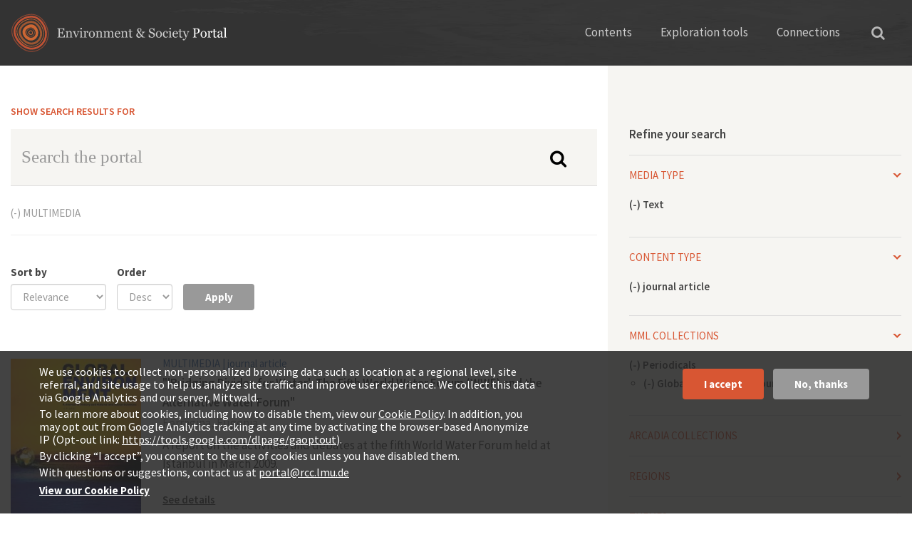

--- FILE ---
content_type: text/html; charset=utf-8
request_url: https://www.environmentandsociety.org/search?f%5B0%5D=field_t_collection%3A16228&f%5B1%5D=field_mml_content_type%3A12813&f%5B2%5D=field_portal_collection%3A12803&f%5B3%5D=search_api_combined_1%3A10794&f%5B4%5D=field_tags%3A6155&f%5B5%5D=field_media_type%3A10177
body_size: 11259
content:
<!DOCTYPE html>
<html xmlns="http://www.w3.org/1999/xhtml" xml:lang="en" version="XHTML+RDFa 1.0" dir="ltr"
  xmlns:og="http://ogp.me/ns#"
  xmlns:content="http://purl.org/rss/1.0/modules/content/"
  xmlns:dc="http://purl.org/dc/terms/"
  xmlns:foaf="http://xmlns.com/foaf/0.1/"
  xmlns:rdfs="http://www.w3.org/2000/01/rdf-schema#"
  xmlns:sioc="http://rdfs.org/sioc/ns#"
  xmlns:sioct="http://rdfs.org/sioc/types#"
  xmlns:skos="http://www.w3.org/2004/02/skos/core#"
  xmlns:xsd="http://www.w3.org/2001/XMLSchema#">

<head profile="http://www.w3.org/1999/xhtml/vocab">
  <meta http-equiv="Content-Type" content="text/html; charset=utf-8" />
<link rel="shortcut icon" href="https://www.environmentandsociety.org/sites/all/themes/esp_radix/favicon.ico" type="image/vnd.microsoft.icon" />
<script type="text/javascript">window.YETT_BLACKLIST = [/analytics/];</script><script type="text/javascript" src="/sites/all/modules/contrib/euccx/js/yett.min.js"></script><meta name="viewport" content="width=device-width, initial-scale=1.0" />
<meta name="generator" content="Drupal 7 (https://www.drupal.org)" />
<link rel="canonical" href="https://www.environmentandsociety.org/search" />
<link rel="shortlink" href="https://www.environmentandsociety.org/search" />
<meta property="og:site_name" content="Environment &amp; Society Portal" />
<meta property="og:type" content="article" />
<meta property="og:url" content="https://www.environmentandsociety.org/search" />
<meta property="og:title" content="Search results" />
  <title>Search results | Environment & Society Portal</title>
  <link type="text/css" rel="stylesheet" href="https://www.environmentandsociety.org/sites/default/files/css/css_kShW4RPmRstZ3SpIC-ZvVGNFVAi0WEMuCnI0ZkYIaFw.css" media="all" />
<link type="text/css" rel="stylesheet" href="https://www.environmentandsociety.org/sites/default/files/css/css_l3KAukEPR7e_kfaVb89lCZ8U5NkgB72ct6jVXt0j7O0.css" media="screen" />
<link type="text/css" rel="stylesheet" href="https://www.environmentandsociety.org/sites/default/files/css/css_IjVDL-ZVE5VXwAMiNOtvj8kUoE0ESNenqVTFGzGmD7g.css" media="all" />
<link type="text/css" rel="stylesheet" href="https://www.environmentandsociety.org/sites/default/files/css/css_cfpPZc_bL8MF-9Ro0EtN4OZtKfrY4s6wDztFQA4SwKw.css" media="all" />
<link type="text/css" rel="stylesheet" href="https://www.environmentandsociety.org/sites/default/files/css/css_VWGhZkkR4B4tMJA7PC_wov8dAxaI-MS03BCM3K8jjJA.css" media="screen" />
<link type="text/css" rel="stylesheet" href="https://www.environmentandsociety.org/sites/default/files/css/css_boAVc0hyR547IWm-K3mX3Q_Fw-5tmk9Vk9_QBdyCdEE.css" media="all" />
<link type="text/css" rel="stylesheet" href="https://www.environmentandsociety.org/sites/default/files/css/css_9elTNV_rWPmz8UqZqKt3b5Qvaxa-6nAJtLGxA0aDwBQ.css" media="all" />
<link type="text/css" rel="stylesheet" href="https://fonts.googleapis.com/css?family=Source+Sans+Pro:400,600,700" media="all" />
<link type="text/css" rel="stylesheet" href="https://www.environmentandsociety.org/sites/default/files/css/css_z9DymSd7_W1mwWCfxE2gipcmlqlrkIuNhKga_MJ5CeU.css" media="all" />
<link type="text/css" rel="stylesheet" href="https://www.environmentandsociety.org/sites/default/files/css/css_rS6qZolyIqGwUifzBb3HuIcAY8pkE8VQhrgOroVx4WA.css" media="all" />
  <script type="text/javascript" src="https://www.environmentandsociety.org/sites/default/files/js/js_XexEZhbTmj1BHeajKr2rPfyR8Y68f4rm0Nv3Vj5_dSI.js"></script>
<script type="text/javascript" src="https://maxcdn.bootstrapcdn.com/bootstrap/3.1.1/js/bootstrap.min.js"></script>
<script type="text/javascript" src="https://www.environmentandsociety.org/sites/default/files/js/js_zSpD5kQAacxnihyUEQgIhKyNgCst8dfO2sRy_UojAI4.js"></script>
<script type="text/javascript" src="https://www.environmentandsociety.org/sites/default/files/js/js_trGwLyMfIe0bsvccGyJcJyiLHQAD53tRpwR8-2-xcyU.js"></script>
<script type="text/javascript" src="https://www.environmentandsociety.org/sites/default/files/js/js_EwWzAcYV-erqGWOVG-TPZr9ibWBcW6NF4bVdpvQRt3s.js"></script>
<script type="text/javascript">
<!--//--><![CDATA[//><!--
(function(i,s,o,g,r,a,m){i["GoogleAnalyticsObject"]=r;i[r]=i[r]||function(){(i[r].q=i[r].q||[]).push(arguments)},i[r].l=1*new Date();a=s.createElement(o),m=s.getElementsByTagName(o)[0];a.async=1;a.src=g;m.parentNode.insertBefore(a,m)})(window,document,"script","https://www.google-analytics.com/analytics.js","ga");ga("create", "UA-26576079-1", {"cookieDomain":"auto"});ga("set", "anonymizeIp", true);ga("send", "pageview");
//--><!]]>
</script>
<script type="text/javascript" src="https://www.environmentandsociety.org/sites/default/files/js/js_Z3tRM6IwIog7J5fV3kyVOlH6BOEGevbtsgG16Gfpd00.js"></script>
<script type="text/javascript" src="https://www.environmentandsociety.org/sites/default/files/js/js_nyC3ydo-TPIQ1Zyl5fEmvbLaIlI2SzRqSJ0BM0LmVlo.js"></script>
<script type="text/javascript">
<!--//--><![CDATA[//><!--
jQuery.extend(Drupal.settings, {"basePath":"\/","pathPrefix":"","setHasJsCookie":0,"ajaxPageState":{"theme":"esp_radix","theme_token":"J_6A-iKsAi6UgTIQ2F79kI1swW_H3uO06zNnbscn260","js":{"0":1,"sites\/all\/modules\/contrib\/eu_cookie_compliance\/js\/eu_cookie_compliance.js":1,"sites\/all\/modules\/contrib\/euccx\/js\/euccx.js":1,"sites\/all\/modules\/contrib\/jquery_update\/replace\/jquery\/1.7\/jquery.min.js":1,"misc\/jquery-extend-3.4.0.js":1,"misc\/jquery-html-prefilter-3.5.0-backport.js":1,"misc\/jquery.once.js":1,"misc\/drupal.js":1,"https:\/\/maxcdn.bootstrapcdn.com\/bootstrap\/3.1.1\/js\/bootstrap.min.js":1,"sites\/all\/modules\/contrib\/jquery_update\/replace\/ui\/ui\/minified\/jquery.ui.effect.min.js":1,"sites\/all\/libraries\/slick\/slick.js":1,"sites\/all\/libraries\/chosen\/chosen.jquery.min.js":1,"sites\/all\/modules\/contrib\/eu_cookie_compliance\/js\/jquery.cookie-1.4.1.min.js":1,"misc\/form-single-submit.js":1,"sites\/all\/modules\/contrib\/codefilter\/codefilter.js":1,"sites\/all\/modules\/contrib\/back_to_top\/js\/back_to_top.js":1,"sites\/all\/libraries\/superfish\/jquery.hoverIntent.minified.js":1,"sites\/all\/libraries\/superfish\/superfish.js":1,"sites\/all\/libraries\/superfish\/supersubs.js":1,"sites\/all\/libraries\/superfish\/supposition.js":1,"sites\/all\/libraries\/superfish\/sftouchscreen.js":1,"sites\/all\/themes\/esp_radix\/assets\/js\/imagesloaded\/imagesloaded.pkgd.min.js":1,"sites\/all\/themes\/esp_radix\/assets\/js\/jquery.matchHeight-min.js":1,"sites\/all\/modules\/contrib\/google_analytics\/googleanalytics.js":1,"1":1,"sites\/all\/modules\/contrib\/facetapi\/facetapi.js":1,"sites\/all\/modules\/contrib\/extlink\/js\/extlink.js":1,"sites\/all\/modules\/contrib\/hide_submit\/js\/hide_submit.js":1,"sites\/all\/modules\/contrib\/chosen\/chosen.js":1,"sites\/all\/themes\/esp_radix\/assets\/js\/underscore.js":1,"sites\/all\/themes\/esp_radix\/assets\/js\/esp_tools_map\/tools_map.js":1,"sites\/all\/themes\/esp_radix\/assets\/js\/jquery.fancybox-1.3.4.js":1,"sites\/all\/themes\/esp_radix\/assets\/js\/esp_radix.script.js":1,"sites\/all\/themes\/esp_radix\/bower_components\/bootstrap-toggle\/js\/bootstrap-toggle.js":1},"css":{"modules\/system\/system.base.css":1,"modules\/system\/system.messages.css":1,"modules\/system\/system.theme.css":1,"sites\/all\/libraries\/slick\/slick.css":1,"sites\/all\/libraries\/slick\/slick-theme.css":1,"sites\/all\/libraries\/chosen\/chosen.css":1,"sites\/all\/modules\/contrib\/chosen\/css\/chosen-drupal.css":1,"modules\/book\/book.css":1,"sites\/all\/modules\/contrib\/codefilter\/codefilter.css":1,"modules\/comment\/comment.css":1,"sites\/all\/modules\/custom\/esp_portal\/esp_features\/esp_content_tabs\/esp_content_tabs.css":1,"modules\/field\/theme\/field.css":1,"sites\/all\/modules\/contrib\/logintoboggan\/logintoboggan.css":1,"sites\/all\/modules\/contrib\/scald\/modules\/fields\/mee\/css\/editor-global.css":1,"modules\/node\/node.css":1,"modules\/search\/search.css":1,"modules\/user\/user.css":1,"sites\/all\/modules\/modified\/workflow\/workflow_admin_ui\/workflow_admin_ui.css":1,"sites\/all\/modules\/contrib\/extlink\/css\/extlink.css":1,"sites\/all\/modules\/contrib\/views\/css\/views.css":1,"sites\/all\/modules\/contrib\/back_to_top\/css\/back_to_top.css":1,"sites\/all\/modules\/contrib\/ckeditor\/css\/ckeditor.css":1,"sites\/all\/modules\/contrib\/ctools\/css\/ctools.css":1,"sites\/all\/modules\/contrib\/quickbar\/modules\/quickbar_extras\/css\/quickbar_extras.css":1,"sites\/all\/libraries\/superfish\/css\/superfish.css":1,"sites\/all\/libraries\/superfish\/css\/superfish-vertical.css":1,"sites\/all\/libraries\/superfish\/css\/superfish-navbar.css":1,"sites\/all\/modules\/contrib\/typogrify\/typogrify.css":1,"sites\/all\/modules\/contrib\/eu_cookie_compliance\/css\/eu_cookie_compliance.css":1,"https:\/\/fonts.googleapis.com\/css?family=Source+Sans+Pro:400,600,700":1,"sites\/all\/modules\/contrib\/hide_submit\/css\/hide_submit.css":1,"public:\/\/ctools\/css\/8695a9d3e23511e74e4cde79b7ae1666.css":1,"sites\/all\/themes\/esp_radix\/assets\/css\/jquery.fancybox-1.3.4.css":1,"sites\/all\/themes\/esp_radix\/bower_components\/bootstrap-toggle\/css\/bootstrap-toggle.css":1,"sites\/all\/themes\/esp_radix\/assets\/css\/esp_radix.style.css":1}},"hide_submit":{"hide_submit_status":true,"hide_submit_method":"disable","hide_submit_css":"hide-submit-disable","hide_submit_abtext":"","hide_submit_atext":"","hide_submit_hide_css":"hide-submit-processing","hide_submit_hide_text":"Processing...","hide_submit_indicator_style":"expand-left","hide_submit_spinner_color":"#000","hide_submit_spinner_lines":12,"hide_submit_hide_fx":0,"hide_submit_reset_time":10000},"chosen":{"selector":".field-widget-options-select select:visible","minimum_single":10,"minimum_multiple":10,"minimum_width":250,"options":{"allow_single_deselect":false,"disable_search":false,"disable_search_threshold":0,"search_contains":true,"placeholder_text_multiple":"Choose some options","placeholder_text_single":"Choose an option","no_results_text":"No results match","inherit_select_classes":true}},"urlIsAjaxTrusted":{"\/search":true,"\/search1":true,"\/search\/node":true},"back_to_top":{"back_to_top_button_trigger":"100","back_to_top_button_text":"Back to top","#attached":{"library":[["system","ui"]]}},"eu_cookie_compliance":{"cookie_policy_version":"1.0.0","popup_enabled":1,"popup_agreed_enabled":0,"popup_hide_agreed":0,"popup_clicking_confirmation":false,"popup_scrolling_confirmation":false,"popup_html_info":"\u003Cdiv class=\u0022eu-cookie-compliance-banner eu-cookie-compliance-banner-info eu-cookie-compliance-banner--opt-in\u0022\u003E\n  \u003Cdiv class=\u0022popup-content info\u0022\u003E\n    \u003Cdiv id=\u0022popup-text\u0022\u003E\n      \u003Cp\u003EWe use cookies to collect non-personalized browsing data such as location at a regional level, site referral, and site usage to help us analyze site traffic and improve user experience. We collect this data via Google Analytics and our server, Mittwald.\u003C\/p\u003E\n\u003Cp\u003ETo learn more about cookies, including how to disable them, view our \u003Ca href=\u0022https:\/\/www.environmentandsociety.org\/privacy\u0022\u003ECookie Policy\u003C\/a\u003E. In addition, you may opt out from Google Analytics tracking at any time by activating the browser-based Anonymize IP (Opt-out link: \u003Ca class=\u0022ext\u0022 href=\u0022https:\/\/tools.google.com\/dlpage\/gaoptout\u0022 rel=\u0022noopener noreferrer\u0022 target=\u0022_blank\u0022\u003Ehttps:\/\/tools.google.com\/dlpage\/gaoptout\u003C\/a\u003E).\u003C\/p\u003E\n\u003Cp\u003EBy clicking \u201cI accept\u201d, you consent to the use of cookies unless you have disabled them.\u003C\/p\u003E\n\u003Cp\u003EWith questions or suggestions, contact us at \u003Ca href=\u0022mailto:portal@rcc.lmu.de\u0022\u003Eportal@rcc.lmu.de\u003C\/a\u003E\u003C\/p\u003E\n              \u003Cbutton type=\u0022button\u0022 class=\u0022find-more-button eu-cookie-compliance-more-button\u0022\u003EView our Cookie Policy\u003C\/button\u003E\n          \u003C\/div\u003E\n    \n    \u003Cdiv id=\u0022popup-buttons\u0022 class=\u0022\u0022\u003E\n      \u003Cbutton type=\u0022button\u0022 class=\u0022agree-button eu-cookie-compliance-secondary-button\u0022\u003EI accept\u003C\/button\u003E\n              \u003Cbutton type=\u0022button\u0022 class=\u0022decline-button eu-cookie-compliance-default-button\u0022 \u003ENo, thanks\u003C\/button\u003E\n          \u003C\/div\u003E\n  \u003C\/div\u003E\n\u003C\/div\u003E","use_mobile_message":false,"mobile_popup_html_info":"\u003Cdiv class=\u0022eu-cookie-compliance-banner eu-cookie-compliance-banner-info eu-cookie-compliance-banner--opt-in\u0022\u003E\n  \u003Cdiv class=\u0022popup-content info\u0022\u003E\n    \u003Cdiv id=\u0022popup-text\u0022\u003E\n      \u003Ch2\u003EWe use cookies on this site to enhance your user experience\u003C\/h2\u003E\n\u003Cp\u003EBy tapping the Accept button, you agree to us doing so.\u003C\/p\u003E\n              \u003Cbutton type=\u0022button\u0022 class=\u0022find-more-button eu-cookie-compliance-more-button\u0022\u003EView our Cookie Policy\u003C\/button\u003E\n          \u003C\/div\u003E\n    \n    \u003Cdiv id=\u0022popup-buttons\u0022 class=\u0022\u0022\u003E\n      \u003Cbutton type=\u0022button\u0022 class=\u0022agree-button eu-cookie-compliance-secondary-button\u0022\u003EI accept\u003C\/button\u003E\n              \u003Cbutton type=\u0022button\u0022 class=\u0022decline-button eu-cookie-compliance-default-button\u0022 \u003ENo, thanks\u003C\/button\u003E\n          \u003C\/div\u003E\n  \u003C\/div\u003E\n\u003C\/div\u003E\n","mobile_breakpoint":"768","popup_html_agreed":"\u003Cdiv\u003E\n  \u003Cdiv class=\u0022popup-content agreed\u0022\u003E\n    \u003Cdiv id=\u0022popup-text\u0022\u003E\n      \u003Ch2\u003EThank you for accepting cookies\u003C\/h2\u003E\n\u003Cp\u003EYou can now hide this message or find out more about cookies.\u003C\/p\u003E\n    \u003C\/div\u003E\n    \u003Cdiv id=\u0022popup-buttons\u0022\u003E\n      \u003Cbutton type=\u0022button\u0022 class=\u0022hide-popup-button eu-cookie-compliance-hide-button\u0022\u003EHide\u003C\/button\u003E\n              \u003Cbutton type=\u0022button\u0022 class=\u0022find-more-button eu-cookie-compliance-more-button-thank-you\u0022 \u003EMore info\u003C\/button\u003E\n          \u003C\/div\u003E\n  \u003C\/div\u003E\n\u003C\/div\u003E","popup_use_bare_css":false,"popup_height":"auto","popup_width":"100%","popup_delay":1000,"popup_link":"\/privacy","popup_link_new_window":1,"popup_position":null,"fixed_top_position":1,"popup_language":"en","store_consent":false,"better_support_for_screen_readers":0,"reload_page":0,"domain":"","domain_all_sites":0,"popup_eu_only_js":0,"cookie_lifetime":"100","cookie_session":false,"disagree_do_not_show_popup":0,"method":"opt_in","allowed_cookies":"","withdraw_markup":"\u003Cbutton type=\u0022button\u0022 class=\u0022eu-cookie-withdraw-tab\u0022\u003EPrivacy settings\u003C\/button\u003E\n\u003Cdiv class=\u0022eu-cookie-withdraw-banner\u0022\u003E\n  \u003Cdiv class=\u0022popup-content info\u0022\u003E\n    \u003Cdiv id=\u0022popup-text\u0022\u003E\n      \u003Ch2\u003EWe use cookies on this site to enhance your user experience\u003C\/h2\u003E\n\u003Cp\u003EYou have given your consent for us to set cookies.\u003C\/p\u003E\n    \u003C\/div\u003E\n    \u003Cdiv id=\u0022popup-buttons\u0022\u003E\n      \u003Cbutton type=\u0022button\u0022 class=\u0022eu-cookie-withdraw-button\u0022\u003EWithdraw consent\u003C\/button\u003E\n    \u003C\/div\u003E\n  \u003C\/div\u003E\n\u003C\/div\u003E\n","withdraw_enabled":false,"withdraw_button_on_info_popup":0,"cookie_categories":[],"cookie_categories_details":[],"enable_save_preferences_button":1,"cookie_name":"","containing_element":"body","automatic_cookies_removal":true},"googleanalytics":{"trackOutbound":1,"trackMailto":1,"trackDownload":1,"trackDownloadExtensions":"7z|aac|arc|arj|asf|asx|avi|bin|csv|doc(x|m)?|dot(x|m)?|exe|flv|gif|gz|gzip|hqx|jar|jpe?g|js|mp(2|3|4|e?g)|mov(ie)?|msi|msp|pdf|phps|png|ppt(x|m)?|pot(x|m)?|pps(x|m)?|ppam|sld(x|m)?|thmx|qtm?|ra(m|r)?|sea|sit|tar|tgz|torrent|txt|wav|wma|wmv|wpd|xls(x|m|b)?|xlt(x|m)|xlam|xml|z|zip"},"facetapi":{"facets":[{"limit":20,"id":"facetapi-facet-search-apisolr-search-api-index-block-field-media-type","searcher":"search_api@solr_search_api_index","realmName":"block","facetName":"field_media_type","queryType":null,"widget":"facetapi_links","showMoreText":"Show more","showFewerText":"Show fewer"},{"limit":20,"id":"facetapi-facet-search-apisolr-search-api-index-block-field-mml-content-type","searcher":"search_api@solr_search_api_index","realmName":"block","facetName":"field_mml_content_type","queryType":null,"widget":"facetapi_links","showMoreText":"Show more","showFewerText":"Show fewer"},{"limit":"0","id":"facetapi-facet-search-apisolr-search-api-index-block-search-api-combined-1","searcher":"search_api@solr_search_api_index","realmName":"block","facetName":"search_api_combined_1","queryType":null,"widget":"facetapi_links","showMoreText":"Show more","showFewerText":"Show fewer"},{"limit":"20","id":"facetapi-facet-search-apisolr-search-api-index-block-search-api-combined-2","searcher":"search_api@solr_search_api_index","realmName":"block","facetName":"search_api_combined_2","queryType":null,"widget":"facetapi_links","showMoreText":"Show more","showFewerText":"Show fewer"},{"limit":"15","id":"facetapi-facet-search-apisolr-search-api-index-block-field-regions","searcher":"search_api@solr_search_api_index","realmName":"block","facetName":"field_regions","queryType":null,"widget":"facetapi_links","showMoreText":"Show more","showFewerText":"Show fewer"},{"limit":20,"id":"facetapi-facet-search-apisolr-search-api-index-block-field-t-t","searcher":"search_api@solr_search_api_index","realmName":"block","facetName":"field_t_t","queryType":null,"widget":"facetapi_links","showMoreText":"Show more","showFewerText":"Show fewer"},{"limit":"10","id":"facetapi-facet-search-apisolr-search-api-index-block-field-tags","searcher":"search_api@solr_search_api_index","realmName":"block","facetName":"field_tags","queryType":null,"widget":"facetapi_links","showMoreText":"Show more","showFewerText":"Show fewer"},{"limit":20,"id":"facetapi-facet-search-apisolr-search-api-index-block-field-portal-collection","searcher":"search_api@solr_search_api_index","realmName":"block","facetName":"field_portal_collection","queryType":null,"widget":"facetapi_links","showMoreText":"Show more","showFewerText":"Show fewer"}]},"extlink":{"extTarget":"_blank","extClass":0,"extLabel":"(link is external)","extImgClass":0,"extIconPlacement":0,"extSubdomains":1,"extExclude":"","extInclude":"","extCssExclude":"","extCssExplicit":"","extAlert":0,"extAlertText":"This link will take you to an external web site. We are not responsible for their content.","mailtoClass":0,"mailtoLabel":"(link sends e-mail)","extUseFontAwesome":false},"euccx":{"plugins":{"matomo":{"blacklist":["\/matomo\/"]},"gtag":{"blacklist":["\/google_tag\/"]},"ganalytics":{"blacklist":["\/analytics\/"],"cookies_handled":["_ga","_gat","_gid"]},"fbpixel":{"blacklist":["\/facebook\/"]}},"unticked":1,"dab":0}});
//--><!]]>
</script>
  <!--[if lt IE 9]>
   <script>
      document.createElement('header');
      document.createElement('nav');
      document.createElement('section');
      document.createElement('article');
      document.createElement('aside');
      document.createElement('footer');
   </script>
  <![endif]-->
</head>
<body class="html not-front not-logged-in no-sidebars page-search" >
  <div id="skip-link">
    <a href="#main" class="element-invisible element-focusable">Skip to main content</a>
  </div>
    <div class="page ">

  <div class="header-wrapper">
    <div class="container">
        <div class="row">
            <header class="header" role="banner">
                <div class="navbar-brand-wrapper col-xs-6 col-md-4">
                    <div class="row">
                        <a href="/" class="navbar-brand" rel="home"
                           title="Home">
                            <img class="header__logo hidden-xs"
                                 src="/sites/all/themes/esp_radix/assets/images/logo.svg"
                                 alt="Environment &amp; Society Portal"/>
                            <img class="header__logo-mobile hidden-sm hidden-md hidden-lg"
                                 src="/sites/all/themes/esp_radix/assets/images/logos/logo-mobile.png"
                                 alt="Environment &amp; Society Portal"/>
                        </a>
                    </div>
                </div>
                <div class="header__navigation col-xs-6 col-md-8">
                    <div class="row">
                        <div class="container-fluid">
                            <nav class="navbar navbar-default"
                                 role="navigation">
                                <!-- Brand and toggle get grouped for better mobile display -->
                                <div class="navbar-header">
                                    <button class="hamburger hamburger--collapse hidden-md hidden-lg"
                                            type="button" data-toggle="collapse"
                                            data-target="#navbar-collapse">
                                        <span class="sr-only">Toggle navigation</span>
                                        <span class="hamburger-box">
                        <span class="hamburger-inner"></span>
                        </span>
                                    </button>
                                </div> <!-- /.navbar-header -->
                                <div class="collapse navbar-collapse"
                                     id="navbar-collapse">
                                    <ul id="main-menu"
                                        class="menu nav navbar-nav">
                                        <li class="first expanded dropdown menu-link-contents">
                                            <a href="#" title=""
                                               class="dropdown-toggle"
                                               data-toggle="dropdown"
                                               data-target="#">Contents</a>
                                            <ul class="dropdown-menu quaters">
                                                <li class="text hidden-sm">
                                                    <span class="heading">The Portal Contents</span>
                                                    <span>Themes reflect the research of the Rachel Carson Center, its fellows, and partners</span>
                                                </li>
                                                <li class="last leaf menu-link-rcc-perspectives">
                                                    <a href="/perspectives"
                                                       title="">RCC
                                                        Perspectives</a></li>
                                                <li class="collapsed menu-link-multimedia-library">
                                                    <a href="/mml">Multimedia
                                                        Library</a>
                                                </li>
                                                <li class="first collapsed menu-link-arcadia">
                                                    <a href="/arcadia">Arcadia</a>
                                                </li>
                                                <li class="collapsed menu-link-exhibitions">
                                                    <a href="/exhibitions">Virtual
                                                        Exhibitions</a>
                                                </li>
                                            </ul>
                                        </li>
                                        <li class="expanded dropdown menu-link-exploration-tools">
                                            <a href="#" title=""
                                               class="dropdown-toggle"
                                               data-toggle="dropdown"
                                               data-target="#">Exploration
                                                tools</a>
                                            <ul class="dropdown-menu tools">

                                                <li class="text first leaf menu-link-list-all-content">
                                                    <span class="heading">Explore our content</span>
                                                    <span>Three discovery tools deliver spatially, temporally, or thematically related results</span>
                                                </li>
                                                <li class="leaf menu-link-map-viewer">
                                                    <a href="/tools/map#/query/"
                                                       title="">Map Viewer<span>Traverse the globe</span></a>
                                                </li>

                                                <li class="last leaf menu-link-keyword-explorer">
                                                    <a href="/tools/keywords"
                                                       title="">Keyword
                                                        Explorer<span>Trace connections</span></a>
                                                </li>
                                                <li class="leaf menu-link-timeline-tool">
                                                    <a href="/tools/timeline"
                                                       title="">Timeline
                                                        Tool<span>Travel through time</span></a>
                                                </li>

                                            </ul>
                                        </li>
                                        <li class="last expanded dropdown menu-link-connections">
                                            <a href="#"
                                               class="dropdown-toggle"
                                               data-toggle="dropdown"
                                               data-target="#">Connections</a>
                                            <ul class="dropdown-menu connections">
                                                <li class="text first leaf menu-link-list-all-content">
                                                    <span class="heading">Connections</span>
                                                    <span>Get involved or contact us with questions, comments and feedback</span>
                                                </li>
                                                <li class="leaf menu-link-contact">
                                                    <a href="/contact">Contact<span>Say hi!</span></a>
                                                </li>
                                                <li class="leaf menu-link-get-involved">
                                                    <a href="/get-involved">Get
                                                        involved!<span>Support our content</span></a></li>
                                                <li class="last leaf menu-link-related-links">
                                                    <a href="/related-links">Related
                                                        Links<span>A growing selection</span></a>
                                                </li>
                                            </ul>
                                        </li>
                                    </ul>
                                </div><!-- /.navbar-collapse -->
                            </nav><!-- /.navbar -->
                            <button type="button"
                                    class="search">
                                <i class="fa fa-search"
                                   aria-hidden="true"></i></button>
                            <div class="solr_search__block">
                              <form action="/search" method="get"
      id="views-exposed-form-solr-search-page" accept-charset="UTF-8"
      role="form">
    <div id="edit-search-api-views-fulltext-wrapper"
         class="views-exposed-widget views-widget-filter-search_api_views_fulltext">
      <label for="edit-search-api-views-fulltext">
        Search the Portal </label>
      <input class="form-control form-text" type="text"
             id="edit-search-api-views-fulltext"
             name="search_api_views_fulltext" value="" size="30"
             maxlength="128"/>
    </div>
</form>
                            </div>
                        </div> <!-- /.container -->
                    </div>
                </div>
            </header>
        </div>
    </div>
</div>

  
  <div class="content-wrapper container">
    <div class="row">
      <div class="col-xs-12 col-sm-12 col-md-4 col-md-push-8">
        <div class="sidebar">
          <span class="search-sidebar-close pull-right hidden-md" style="display:none;">Close</span>
          <h4 class="search-sidebar-title search-sidebar-title-mobile hidden-xs hidden-sm">Refine your search</h4>
          <h4 data-toggle="collapse" data-target="#search-sidebar-content" class="search-sidebar-title initial-collapsed visible-xs visible-sm" id="search-sidebar-toggle">Refine your search</h4>
          <div id="search-sidebar-content" class="collapse">
              <div class="region region-sidebar">
    <div class="block block-facetapi block--media-type block--block-facetapi-f6psz01912xlt8p2jl49gtsmj2ond4xc">

        <h4 data-toggle="collapse" data-target="#block-content-facetapi-f6PSZ01912Xlt8p2Jl49GtSmJ2onD4XC" class="block__title collapsed">Media type</h4>
    
  <div id="block-content-facetapi-f6PSZ01912Xlt8p2Jl49GtSmJ2onD4XC" class="block__content block-content-facetapi collapse">
    <div class="item-list"><ul class="facetapi-facetapi-links facetapi-facet-field-media-type" id="facetapi-facet-search-apisolr-search-api-index-block-field-media-type"><li class="active leaf first last"><a href="/search?f%5B0%5D=field_t_collection%3A16228&amp;f%5B1%5D=field_mml_content_type%3A12813&amp;f%5B2%5D=field_portal_collection%3A12803&amp;f%5B3%5D=search_api_combined_1%3A10794&amp;f%5B4%5D=field_tags%3A6155" class="facetapi-active active active" rel="nofollow" id="facetapi-link--7">(-) <span class="element-invisible"> Remove Text filter </span></a>Text</li>
</ul></div>  </div>
</div>
<div class="block block-facetapi block--content-type block--block-facetapi-0jolouhojgjmv87phv2pf1hiyr1uwlr0">

        <h4 data-toggle="collapse" data-target="#block-content-facetapi-0JoLOuHojGjmv87pHv2PF1hiyr1uwlr0" class="block__title collapsed">Content type</h4>
    
  <div id="block-content-facetapi-0JoLOuHojGjmv87pHv2PF1hiyr1uwlr0" class="block__content block-content-facetapi collapse">
    <div class="item-list"><ul class="facetapi-facetapi-links facetapi-facet-field-mml-content-type" id="facetapi-facet-search-apisolr-search-api-index-block-field-mml-content-type"><li class="active leaf first last"><a href="/search?f%5B0%5D=field_t_collection%3A16228&amp;f%5B1%5D=field_portal_collection%3A12803&amp;f%5B2%5D=search_api_combined_1%3A10794&amp;f%5B3%5D=field_tags%3A6155&amp;f%5B4%5D=field_media_type%3A10177" class="facetapi-active active active" rel="nofollow" id="facetapi-link--2">(-) <span class="element-invisible"> Remove journal article filter </span></a>journal article</li>
</ul></div>  </div>
</div>
<div class="block block-facetapi block--mml-collections block--block-facetapi-hj1ucd4uw6jou19kmfl0wsx0ulf5fgrr">

        <h4 data-toggle="collapse" data-target="#block-content-facetapi-hj1ucd4UW6jOu19KmfL0Wsx0ulF5Fgrr" class="block__title collapsed">MML Collections</h4>
    
  <div id="block-content-facetapi-hj1ucd4UW6jOu19KmfL0Wsx0ulF5Fgrr" class="block__content block-content-facetapi collapse">
    <div class="item-list"><ul class="facetapi-facetapi-links facetapi-facet-search-api-combined-1" id="facetapi-facet-search-apisolr-search-api-index-block-search-api-combined-1"><li class="active expanded first last"><a href="/search?f%5B0%5D=field_t_collection%3A16228&amp;f%5B1%5D=field_mml_content_type%3A12813&amp;f%5B2%5D=field_portal_collection%3A12803&amp;f%5B3%5D=field_tags%3A6155&amp;f%5B4%5D=field_media_type%3A10177" class="facetapi-active active active" rel="nofollow" id="facetapi-link--3">(-) <span class="element-invisible"> Remove Periodicals filter </span></a>Periodicals<div class="item-list"><ul class="active expanded"><li class="active leaf first last"><a href="/search?f%5B0%5D=field_t_collection%3A16228&amp;f%5B1%5D=field_mml_content_type%3A12813&amp;f%5B2%5D=field_portal_collection%3A12803&amp;f%5B3%5D=field_tags%3A6155&amp;f%5B4%5D=field_media_type%3A10177" class="facetapi-active active active" rel="nofollow" id="facetapi-link--4">(-) <span class="element-invisible"> Remove Global Environment (journal) filter </span></a>Global Environment (journal)</li>
</ul></div></li>
</ul></div>  </div>
</div>
<div class="block block-facetapi block--arcadia-collections block--block-facetapi-2zbzz1cbvpisevpgl2pzsm6j2cqbdawv">

        <h4 data-toggle="collapse" data-target="#block-content-facetapi-2zBZz1CBVpiseVPgL2PZSm6j2cqBDawv" class="block__title collapsed">Arcadia Collections</h4>
    
  <div id="block-content-facetapi-2zBZz1CBVpiseVPgL2PZSm6j2cqBDawv" class="block__content block-content-facetapi collapse">
      </div>
</div>
<div class="block block-facetapi block--regions block--block-facetapi-bi35q0h2nopy1aypgbqflq7rginbxrt8">

        <h4 data-toggle="collapse" data-target="#block-content-facetapi-bI35q0h2nOpy1aYpGBQfLq7RgInBXrt8" class="block__title collapsed">Regions</h4>
    
  <div id="block-content-facetapi-bI35q0h2nOpy1aYpGBQfLq7RgInBXrt8" class="block__content block-content-facetapi collapse">
    <div class="item-list"><ul class="facetapi-facetapi-links facetapi-facet-field-regions" id="facetapi-facet-search-apisolr-search-api-index-block-field-regions"><li class="leaf first"><a href="/search?f%5B0%5D=field_t_collection%3A16228&amp;f%5B1%5D=field_mml_content_type%3A12813&amp;f%5B2%5D=field_portal_collection%3A12803&amp;f%5B3%5D=search_api_combined_1%3A10794&amp;f%5B4%5D=field_tags%3A6155&amp;f%5B5%5D=field_media_type%3A10177&amp;f%5B6%5D=field_regions%3A5415" class="facetapi-inactive active" rel="nofollow" id="facetapi-link--28">Europe (1)<span class="element-invisible"> Apply Europe filter </span></a></li>
<li class="leaf last"><a href="/search?f%5B0%5D=field_t_collection%3A16228&amp;f%5B1%5D=field_mml_content_type%3A12813&amp;f%5B2%5D=field_portal_collection%3A12803&amp;f%5B3%5D=search_api_combined_1%3A10794&amp;f%5B4%5D=field_tags%3A6155&amp;f%5B5%5D=field_media_type%3A10177&amp;f%5B6%5D=field_regions%3A5970" class="facetapi-inactive active" rel="nofollow" id="facetapi-link--29">Istanbul (1)<span class="element-invisible"> Apply Istanbul filter </span></a></li>
</ul></div>  </div>
</div>
<div class="block block-facetapi block--themes block--block-facetapi-yvew0nksh8ybbdqslydinucn5jwyedbe">

        <h4 data-toggle="collapse" data-target="#block-content-facetapi-yVEW0NKSh8YbbDqSlydiNucn5JwyeDbE" class="block__title collapsed">Themes</h4>
    
  <div id="block-content-facetapi-yVEW0NKSh8YbbDqSlydiNucn5JwyeDbE" class="block__content block-content-facetapi collapse">
    <div class="item-list"><ul class="facetapi-facetapi-links facetapi-facet-field-t-t" id="facetapi-facet-search-apisolr-search-api-index-block-field-t-t"><li class="leaf first"><a href="/search?f%5B0%5D=field_t_collection%3A16228&amp;f%5B1%5D=field_mml_content_type%3A12813&amp;f%5B2%5D=field_portal_collection%3A12803&amp;f%5B3%5D=search_api_combined_1%3A10794&amp;f%5B4%5D=field_tags%3A6155&amp;f%5B5%5D=field_media_type%3A10177&amp;f%5B6%5D=field_t_t%3A4100" class="facetapi-inactive active" rel="nofollow" id="facetapi-link--26">Environmental Knowledge (1)<span class="element-invisible"> Apply Environmental Knowledge filter </span></a></li>
<li class="leaf last"><a href="/search?f%5B0%5D=field_t_collection%3A16228&amp;f%5B1%5D=field_mml_content_type%3A12813&amp;f%5B2%5D=field_portal_collection%3A12803&amp;f%5B3%5D=search_api_combined_1%3A10794&amp;f%5B4%5D=field_tags%3A6155&amp;f%5B5%5D=field_media_type%3A10177&amp;f%5B6%5D=field_t_t%3A4101" class="facetapi-inactive active" rel="nofollow" id="facetapi-link--27">Resources (1)<span class="element-invisible"> Apply Resources filter </span></a></li>
</ul></div>  </div>
</div>
<div class="block block-facetapi block--keywords block--block-facetapi-4kj9w0hwe7sgvt00u8hgurhr3ofu1ysm">

        <h4 data-toggle="collapse" data-target="#block-content-facetapi-4kj9w0HwE7SGvt00u8hguRHR3oFU1Ysm" class="block__title collapsed">Keywords</h4>
    
  <div id="block-content-facetapi-4kj9w0HwE7SGvt00u8hguRHR3oFU1Ysm" class="block__content block-content-facetapi collapse">
    <div class="item-list"><ul class="facetapi-facetapi-links facetapi-facet-field-tags" id="facetapi-facet-search-apisolr-search-api-index-block-field-tags"><li class="active leaf first"><a href="/search?f%5B0%5D=field_t_collection%3A16228&amp;f%5B1%5D=field_mml_content_type%3A12813&amp;f%5B2%5D=field_portal_collection%3A12803&amp;f%5B3%5D=search_api_combined_1%3A10794&amp;f%5B4%5D=field_media_type%3A10177" class="facetapi-active active active" rel="nofollow" id="facetapi-link--12">(-) <span class="element-invisible"> Remove NGOs filter </span></a>NGOs</li>
<li class="leaf"><a href="/search?f%5B0%5D=field_t_collection%3A16228&amp;f%5B1%5D=field_mml_content_type%3A12813&amp;f%5B2%5D=field_portal_collection%3A12803&amp;f%5B3%5D=search_api_combined_1%3A10794&amp;f%5B4%5D=field_tags%3A6155&amp;f%5B5%5D=field_media_type%3A10177&amp;f%5B6%5D=field_tags%3A5082" class="facetapi-inactive active" rel="nofollow" id="facetapi-link--13">water (2)<span class="element-invisible"> Apply water filter </span></a></li>
<li class="leaf"><a href="/search?f%5B0%5D=field_t_collection%3A16228&amp;f%5B1%5D=field_mml_content_type%3A12813&amp;f%5B2%5D=field_portal_collection%3A12803&amp;f%5B3%5D=search_api_combined_1%3A10794&amp;f%5B4%5D=field_tags%3A6155&amp;f%5B5%5D=field_media_type%3A10177&amp;f%5B6%5D=field_tags%3A6086" class="facetapi-inactive active" rel="nofollow" id="facetapi-link--14">access rights (1)<span class="element-invisible"> Apply access rights filter </span></a></li>
<li class="leaf"><a href="/search?f%5B0%5D=field_t_collection%3A16228&amp;f%5B1%5D=field_mml_content_type%3A12813&amp;f%5B2%5D=field_portal_collection%3A12803&amp;f%5B3%5D=search_api_combined_1%3A10794&amp;f%5B4%5D=field_tags%3A6155&amp;f%5B5%5D=field_media_type%3A10177&amp;f%5B6%5D=field_tags%3A6176" class="facetapi-inactive active" rel="nofollow" id="facetapi-link--15">climate change (1)<span class="element-invisible"> Apply climate change filter </span></a></li>
<li class="leaf"><a href="/search?f%5B0%5D=field_t_collection%3A16228&amp;f%5B1%5D=field_mml_content_type%3A12813&amp;f%5B2%5D=field_portal_collection%3A12803&amp;f%5B3%5D=search_api_combined_1%3A10794&amp;f%5B4%5D=field_tags%3A6155&amp;f%5B5%5D=field_media_type%3A10177&amp;f%5B6%5D=field_tags%3A5724" class="facetapi-inactive active" rel="nofollow" id="facetapi-link--16">environmentalism (1)<span class="element-invisible"> Apply environmentalism filter </span></a></li>
<li class="leaf"><a href="/search?f%5B0%5D=field_t_collection%3A16228&amp;f%5B1%5D=field_mml_content_type%3A12813&amp;f%5B2%5D=field_portal_collection%3A12803&amp;f%5B3%5D=search_api_combined_1%3A10794&amp;f%5B4%5D=field_tags%3A6155&amp;f%5B5%5D=field_media_type%3A10177&amp;f%5B6%5D=field_tags%3A6052" class="facetapi-inactive active" rel="nofollow" id="facetapi-link--17">forests (1)<span class="element-invisible"> Apply forests filter </span></a></li>
<li class="leaf"><a href="/search?f%5B0%5D=field_t_collection%3A16228&amp;f%5B1%5D=field_mml_content_type%3A12813&amp;f%5B2%5D=field_portal_collection%3A12803&amp;f%5B3%5D=search_api_combined_1%3A10794&amp;f%5B4%5D=field_tags%3A6155&amp;f%5B5%5D=field_media_type%3A10177&amp;f%5B6%5D=field_tags%3A6164" class="facetapi-inactive active" rel="nofollow" id="facetapi-link--18">global policy (1)<span class="element-invisible"> Apply global policy filter </span></a></li>
<li class="leaf"><a href="/search?f%5B0%5D=field_t_collection%3A16228&amp;f%5B1%5D=field_mml_content_type%3A12813&amp;f%5B2%5D=field_portal_collection%3A12803&amp;f%5B3%5D=search_api_combined_1%3A10794&amp;f%5B4%5D=field_tags%3A6155&amp;f%5B5%5D=field_media_type%3A10177&amp;f%5B6%5D=field_tags%3A5093" class="facetapi-inactive active" rel="nofollow" id="facetapi-link--19">management (1)<span class="element-invisible"> Apply management filter </span></a></li>
<li class="leaf"><a href="/search?f%5B0%5D=field_t_collection%3A16228&amp;f%5B1%5D=field_mml_content_type%3A12813&amp;f%5B2%5D=field_portal_collection%3A12803&amp;f%5B3%5D=search_api_combined_1%3A10794&amp;f%5B4%5D=field_tags%3A6155&amp;f%5B5%5D=field_media_type%3A10177&amp;f%5B6%5D=field_tags%3A6061" class="facetapi-inactive active" rel="nofollow" id="facetapi-link--20">nationalism (1)<span class="element-invisible"> Apply nationalism filter </span></a></li>
<li class="leaf"><a href="/search?f%5B0%5D=field_t_collection%3A16228&amp;f%5B1%5D=field_mml_content_type%3A12813&amp;f%5B2%5D=field_portal_collection%3A12803&amp;f%5B3%5D=search_api_combined_1%3A10794&amp;f%5B4%5D=field_tags%3A6155&amp;f%5B5%5D=field_media_type%3A10177&amp;f%5B6%5D=field_tags%3A4906" class="facetapi-inactive active" rel="nofollow" id="facetapi-link--21">nature writing (1)<span class="element-invisible"> Apply nature writing filter </span></a></li>
<li class="leaf"><a href="/search?f%5B0%5D=field_t_collection%3A16228&amp;f%5B1%5D=field_mml_content_type%3A12813&amp;f%5B2%5D=field_portal_collection%3A12803&amp;f%5B3%5D=search_api_combined_1%3A10794&amp;f%5B4%5D=field_tags%3A6155&amp;f%5B5%5D=field_media_type%3A10177&amp;f%5B6%5D=field_tags%3A6377" class="facetapi-inactive active" rel="nofollow" id="facetapi-link--22">policies (1)<span class="element-invisible"> Apply policies filter </span></a></li>
<li class="leaf"><a href="/search?f%5B0%5D=field_t_collection%3A16228&amp;f%5B1%5D=field_mml_content_type%3A12813&amp;f%5B2%5D=field_portal_collection%3A12803&amp;f%5B3%5D=search_api_combined_1%3A10794&amp;f%5B4%5D=field_tags%3A6155&amp;f%5B5%5D=field_media_type%3A10177&amp;f%5B6%5D=field_tags%3A6159" class="facetapi-inactive active" rel="nofollow" id="facetapi-link--23">political ecology (1)<span class="element-invisible"> Apply political ecology filter </span></a></li>
<li class="leaf"><a href="/search?f%5B0%5D=field_t_collection%3A16228&amp;f%5B1%5D=field_mml_content_type%3A12813&amp;f%5B2%5D=field_portal_collection%3A12803&amp;f%5B3%5D=search_api_combined_1%3A10794&amp;f%5B4%5D=field_tags%3A6155&amp;f%5B5%5D=field_media_type%3A10177&amp;f%5B6%5D=field_tags%3A6156" class="facetapi-inactive active" rel="nofollow" id="facetapi-link--24">privatization (1)<span class="element-invisible"> Apply privatization filter </span></a></li>
<li class="leaf last"><a href="/search?f%5B0%5D=field_t_collection%3A16228&amp;f%5B1%5D=field_mml_content_type%3A12813&amp;f%5B2%5D=field_portal_collection%3A12803&amp;f%5B3%5D=search_api_combined_1%3A10794&amp;f%5B4%5D=field_tags%3A6155&amp;f%5B5%5D=field_media_type%3A10177&amp;f%5B6%5D=field_tags%3A5012" class="facetapi-inactive active" rel="nofollow" id="facetapi-link--25">wilderness (1)<span class="element-invisible"> Apply wilderness filter </span></a></li>
</ul></div>  </div>
</div>
  </div>
          </div>
        </div>
      </div>
      <div class="col-xs-12 col-sm-12 col-md-8 col-md-pull-4 main-content">
        <div class="main-content-inner">

          <h3>Show search results for</h3>

          <form action="/search" method="get"
                accept-charset="UTF-8" role="form" class="form-search-portal-form">
            <input class="form-control form-text" type="text"
                   name="search_api_views_fulltext"
                   value="" size="30"
                   maxlength="128" placeholder="Search the portal">
            <input type="submit" name=""
                   value="&#xf002"
                   class="form-submit btn btn-default btn-primary form-search-submit">
          </form>

            <div class="region region-search-features">
    <div class="block block-facetapi block--features block--block-facetapi-bg4rdyimtgmmsidokmu5moza0obkvseu">

    
  <div class="block__content">
    <div class="item-list"><ul class="facetapi-facetapi-links facetapi-facet-field-portal-collection" id="facetapi-facet-search-apisolr-search-api-index-block-field-portal-collection"><li class="active leaf first last"><a href="/search?f%5B0%5D=field_t_collection%3A16228&amp;f%5B1%5D=field_mml_content_type%3A12813&amp;f%5B2%5D=search_api_combined_1%3A10794&amp;f%5B3%5D=field_tags%3A6155&amp;f%5B4%5D=field_media_type%3A10177" class="facetapi-active active active" rel="nofollow" id="facetapi-link--8">(-) <span class="element-invisible"> Remove Multimedia filter </span></a>Multimedia</li>
</ul></div>  </div>
</div>
  </div>
            <div class="region region-content">
    <div class="view view-search view-id-search view-display-id-page view-dom-id-2ba8bc072bae9fb5783bf8d1034b9c1a">
        
  <div class="hidden-xs hidden-sm row">

    <div class="col-md-6">
              <div class="view-filters">
          <form action="/search" method="get" id="views-exposed-form-search-page" accept-charset="UTF-8"><div><div class="views-exposed-form">
  <div class="views-exposed-widgets clearfix">
          <div id="edit-search-api-views-fulltext-wrapper" class="views-exposed-widget views-widget-filter-search_api_views_fulltext">
                        <div class="views-widget">
          <input type="hidden" name="search_api_views_fulltext" value="" />
        </div>
              </div>
              <div class="views-exposed-widget views-widget-sort-by">
        <div class="form-item form-type-select form-item-sort-by form-group">
  <label for="edit-sort-by">Sort by </label>
 <select class="form-control form-select" id="edit-sort-by" name="sort_by"><option value="search_api_relevance" selected="selected">Relevance</option><option value="changed">Date changed</option><option value="field_year">Year</option></select>
</div>
      </div>
      <div class="views-exposed-widget views-widget-sort-order">
        <div class="form-item form-type-select form-item-sort-order form-group">
  <label for="edit-sort-order">Order </label>
 <select class="form-control form-select" id="edit-sort-order" name="sort_order"><option value="ASC">Asc</option><option value="DESC" selected="selected">Desc</option></select>
</div>
      </div>
                <div class="views-exposed-widget views-submit-button">
      <input type="submit" id="edit-submit-search" name="" value="Apply" class="form-submit btn btn-default btn-primary" />    </div>
      </div>
</div>
</div></form>        </div>
          </div>

    <div class="col-md-6">
          </div>

  </div>


  
      <div class="view-content">
        <div class="views-row views-row-1 views-row-odd views-row-first">
    <article class="search-result search-result--multimedia row">

      <div class="search-result__left col-xs-3">
      <a href="/mml/bridging-divides-water-fifth-world-water-forum-wwf-and-alternative-water-forum">
        <div class="field field-name-field-image-atom field-type-atom-reference field-label-hidden">
    <div class="field-items">
          <div class="field-item even"><!-- scald=795:teaser_search_200px --><img typeof="foaf:Image" src="https://www.environmentandsociety.org/sites/default/files/styles/search_teaser_200px/public/4_2009_cover.jpg?itok=jsSUxG1a" alt="" /><!-- END scald=795 --></div>
      </div>
</div>
      </a>
    </div>
    <div class="search-result__right col-xs-9">
    <div class="search-result__type"><span>Multimedia</span> | journal article</div>
    <h3
      class="search-result__title"><a href="/mml/bridging-divides-water-fifth-world-water-forum-wwf-and-alternative-water-forum">&quot;&#039;Bridging Divides for Water&#039;: The Fifth World Water Forum (WWF) and the Alternative Water Forum&quot;</a></h3>

          <div class="search-result__author">
                Ferragina, Eugenia</div>
    
    <div class="search-result__summary"><p>A report on the activities and debates at the fifth World Water Forum held at Istanbul in March 2009.</p>
</div>
    <div
      class="search-result__more_link"><a href="/mml/bridging-divides-water-fifth-world-water-forum-wwf-and-alternative-water-forum">See details</a></div>
  </div>
</article>
  </div>
  <div class="views-row views-row-2 views-row-even views-row-last">
    <article class="search-result search-result--multimedia row">

      <div class="search-result__left col-xs-3">
      <a href="/mml/moving-beyond-nation-state-reflections-european-environmental-history">
        <div class="field field-name-field-image-atom field-type-atom-reference field-label-hidden">
    <div class="field-items">
          <div class="field-item even"><!-- scald=3680:teaser_search_200px --><img typeof="foaf:Image" src="https://www.environmentandsociety.org/sites/default/files/styles/search_teaser_200px/public/thumbnails/image/ge12_cover.jpg?itok=fkT4fbrY" alt="" /><!-- END scald=3680 --></div>
      </div>
</div>
      </a>
    </div>
    <div class="search-result__right col-xs-9">
    <div class="search-result__type"><span>Multimedia</span> | journal article</div>
    <h3
      class="search-result__title"><a href="/mml/moving-beyond-nation-state-reflections-european-environmental-history">&quot;Moving Beyond the Nation State? Reflections on European Environmental History&quot;</a></h3>

          <div class="search-result__author">
                Kalb, Martin</div>
    
    <div class="search-result__summary"><p>This historiographical essay outlines and discusses major trends within European environmental history by highlighting recent discussions and future possibilities regarding collaboration across national borders and contexts, and ultimately arguing for more transnational cooperation within the field of environmental history.</p>
</div>
    <div
      class="search-result__more_link"><a href="/mml/moving-beyond-nation-state-reflections-european-environmental-history">See details</a></div>
  </div>
</article>
  </div>
    </div>
  
  
  
  
  
  
</div>  </div>

        </div>
      </div>
    </div>
  </div>
  <div class="footer-wrapper">
  <div class="container">
    <div class="row">
      <div class="col-xs-12">
        <!-- Begin Footer -->
        <footer class="footer" role="contentinfo">
          <div class="footer__icons">
            <a href="http://www.carsoncenter.uni-muenchen.de/" target="_blank"><img
              src="/sites/all/themes/esp_radix/assets/images/logos/partners/logo-partner-rcc.svg" class="logo"
              alt="Rachel Carson Center"/>
            <img></a>
              <a href="http://www.uni-muenchen.de/" target="_blank"><img src="/sites/all/themes/esp_radix/assets/images/logos/partners/logo-partner-lmu.svg" class="logo"
              alt="Ludwig Maximilians Universität München"/></a>
            <a href="http://www.deutsches-museum.de/" target="_blank"><img
              src="/sites/all/themes/esp_radix/assets/images/logos/partners/logo-partner-deutsches-museum.svg"
              class="logo logo-deutsches-museum" alt="Deutsches Museum"/></a>
            <a href="http://www.bsb-muenchen.de/" target="_blank"><img
              src="/sites/all/themes/esp_radix/assets/images/logos/partners/logo-partner-bsb.svg"
              class="logo logo-bsb" alt="Bayerische Staatsbibliothek"/></a>
          </div>
          <div class="footer__text">
            The Environment & Society Portal is a project of the Rachel Carson Center for Environment and Society, an institute founded in 2009 as a joint initiative of LMU Munich and the Deutsches Museum. Read more about the Portal in <a href="/about">English</a> and in <a href="/about-deutsche-version">German</a>.
          </div>

          <div class="footer__bottom">  <div class="footer__navigation">
            <nav>
                              <ul class="list-inline">
                  <li class="first collapsed menu-link-home"><a href="/" title="">Home</a></li>
<li class="collapsed menu-link-about"><a href="/about">About</a></li>
<li class="leaf menu-link-privacy"><a href="/privacy">Privacy</a></li>
<li class="leaf menu-link-imprint"><a href="/imprint">Imprint</a></li>
<li class="last leaf menu-link-sitemap"><a href="/sitemap">Sitemap</a></li>
                </ul>
                          </nav>
          </div>
          <div class="footer__social-media-links">
              <a href="https://www.facebook.com/EnvironmentSocietyPortal" target="_blank">
              <i class="fa fa-facebook"
                 aria-hidden="true"></i>
              </a>
              <a href="https://bsky.app/profile/carsoncenter.bsky.social" target="_blank">
                <svg style="margin-bottom:-2px;" width="16px" height="16px" xmlns="http://www.w3.org/2000/svg" viewBox="0 0 512 512"><!--!Font Awesome Free 6.7.1 by @fontawesome - https://fontawesome.com License - https://fontawesome.com/license/free Copyright 2024 Fonticons, Inc.--><path d="M111.8 62.2C170.2 105.9 233 194.7 256 242.4c23-47.6 85.8-136.4 144.2-180.2c42.1-31.6 110.3-56 110.3 21.8c0 15.5-8.9 130.5-14.1 149.2C478.2 298 412 314.6 353.1 304.5c102.9 17.5 129.1 75.5 72.5 133.5c-107.4 110.2-154.3-27.6-166.3-62.9l0 0c-1.7-4.9-2.6-7.8-3.3-7.8s-1.6 3-3.3 7.8l0 0c-12 35.3-59 173.1-166.3 62.9c-56.5-58-30.4-116 72.5-133.5C100 314.6 33.8 298 15.7 233.1C10.4 214.4 1.5 99.4 1.5 83.9c0-77.8 68.2-53.4 110.3-21.8z" fill="#B7B7B7"/></svg>
              </a>
              <a href="https://www.instagram.com/environment_and_society_portal/" target="_blank">
                <i class="fa fa-instagram"
                   aria-hidden="true"></i>
              </a>
          </div></div>
        </footer>
        <!-- End Footer -->                </div>
    </div>
  </div>
</div>
</div>
  <script type="text/javascript">
<!--//--><![CDATA[//><!--
window.eu_cookie_compliance_cookie_name = "";
//--><!]]>
</script>
<script type="text/javascript" src="https://www.environmentandsociety.org/sites/default/files/js/js_lgqKJc8N9t5zCRo_j3iVDH8U7KwFTCKOd-lucNZ9dWs.js"></script>
</body>
</html>